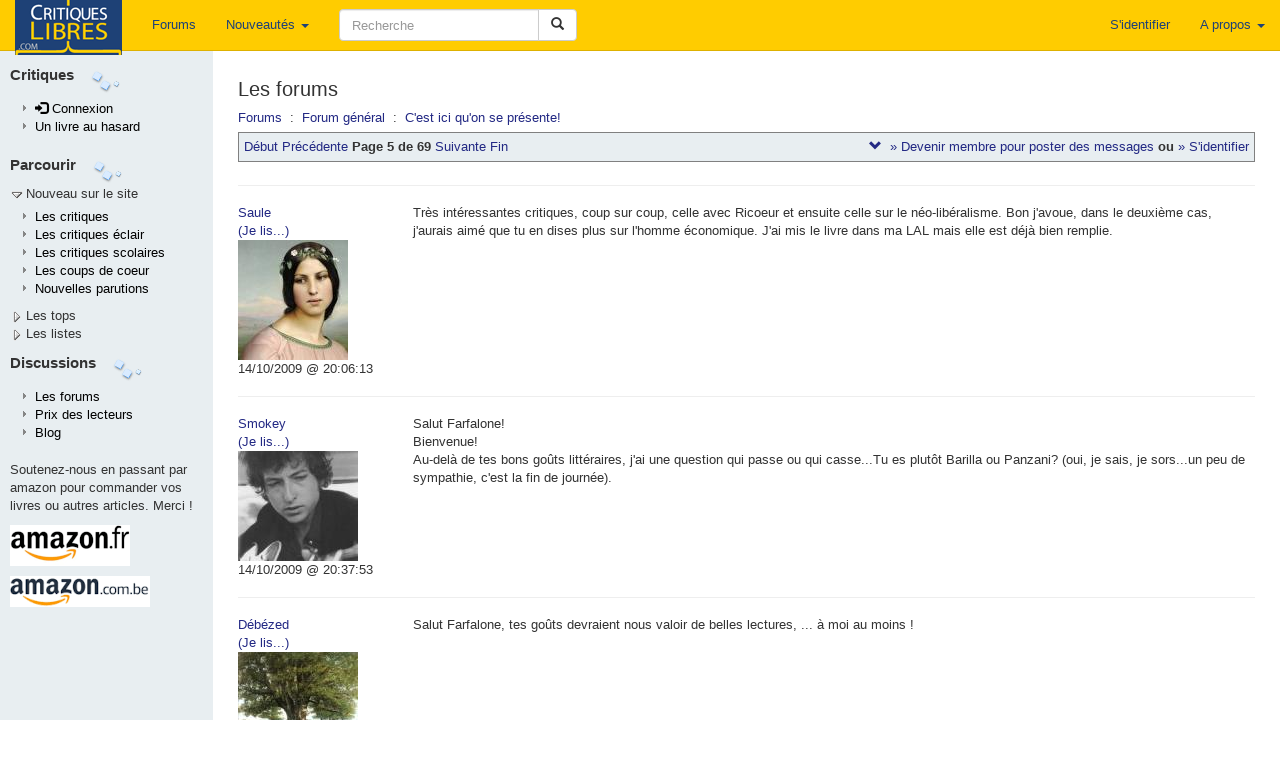

--- FILE ---
content_type: text/html; charset=UTF-8
request_url: https://critiqueslibres.com/i.php/forum/sujet/7231?p=5
body_size: 10705
content:
<!doctype html>	
<html class="no-js" lang="fr">
<head>
  <meta charset="utf-8">
  <meta http-equiv="X-UA-Compatible" content="IE=edge">
  <meta name="viewport" content="width=device-width, initial-scale=1">
  <title>critiquesLibres.com : critiques de livres</title>
  <link rel="alternate" type="application/rss+xml" href="/i.php/rss2" title="RSS 2.0: Dernieres critiques" />
  <link rel="search" type="application/opensearchdescription+xml" title="critlib" href="/cl-search.xml">
  <meta name="description" content="Le meilleur site de critiques de livres sur le net." />
  <meta name="Distribution" content="Global" />
  <meta name="Rating" content="General" />
  <meta name="Robots" content="index, follow" />
  <meta name="COPYRIGHT" content="Copyright (c) 2002-2022 by critiquesLibres.com" />
  <meta http-equiv="content-language" content="fr" />
      <link rel="stylesheet" href="/dist/critlib.min.css">
  <!-- HTML5 shim and Respond.js for IE8 support of HTML5 elements and media queries -->
  <!-- WARNING: Respond.js doesn't work if you view the page via file:// -->
  <!--[if lt IE 9]>
    <script src="/vendor/html5shiv.min.js"></script>
    <script src="/vendor/respond.min.js"></script>
  <![endif]-->  
       
<!-- Google AdSense -->
<script async src="https://pagead2.googlesyndication.com/pagead/js/adsbygoogle.js?client=ca-pub-8345013698383332"
     crossorigin="anonymous"></script>
<!-- End Google AdSense -->
</head>
<body>
    <!--[if lt IE 9]>
      <p class="browsehappy">Vous utilisez un naviguateur qui est d&eacute;pass&eacute;. Veuillez <a href="http://browsehappy.com/?locale=fr_FR">mettre &agrave; niveau votre naviguateur.</a></p>
    <![endif]-->
<div id="fb-root"></div>

<script>(function(d, s, id) {
  var js, fjs = d.getElementsByTagName(s)[0];
  if (d.getElementById(id)) return;
  js = d.createElement(s); js.id = id;
  js.src = "//connect.facebook.net/fr_FR/all.js#xfbml=1";
  fjs.parentNode.insertBefore(js, fjs);
}(document, 'script', 'facebook-jssdk'));</script>

  <nav class="navbar navbar-default navbar-fixed-top">
    <div class="container-fluid">
      <!-- Brand and toggle get grouped for better mobile display -->
      <div class="navbar-header">
        <button type="button" class="navbar-toggle collapsed" data-toggle="collapse" data-target="#bs-example-navbar-collapse-1" aria-expanded="false">
          <span class="sr-only">Toggle navigation</span>
          <span class="icon-bar"></span>
          <span class="icon-bar"></span>
          <span class="icon-bar"></span>
        </button>
        <a class="navbar-brand" style="padding-top: 0" href="/i.php">
          <img  src="/img/critlib/cl_logo_brand.png" />
        </a>        
        <ul class="nav navbar-nav navbar-right visible-xs-inline-block">
        
                    <li><a href="/i.php/login" >S'identifier</a></li>
            
          
        </ul>
      </div>
      <!-- Collect the nav links, forms, and other content for toggling -->
      <div class="collapse navbar-collapse" id="bs-example-navbar-collapse-1">
        <ul class="nav navbar-nav navbar-left">
          <!--<li class="hidden-sm"><a href="/i.php">Page de garde <i class="glyphicon glyphicon-home"></i></a></li> -->
          <li><a href="/i.php/forum/list">Forums</a></li>
          <li class="dropdown hidden-sm">
            <a href="#" class="dropdown-toggle" data-toggle="dropdown" role="button" aria-haspopup="true" aria-expanded="false">Nouveautés <span class="caret"></span></a>
            <ul class="dropdown-menu">
              <li><a href="/i.php/nlivre">Ajouter un livre</a></li>
              <li><a href="/i.php/list/newcrit">Dernières critiques</a></li>
              <li><a href="/i.php/list/newecl">Dernières critiques éclairs</a></li>
              <li><a href="/i.php/list/newscol">Dernières critiques scolaires</a></li>
              <li role="separator" class="divider"></li>
              <li role="presentation"><a href="/i.php/lastbiosbiblios/">Bios et biblios</a></li>
              <li role="presentation"><a href="/i.php/lastautliens/">Dernier liens ajout&eacute;s</a></li>
            </ul>
          </li>
          <li class="dropdown visible-xs-inline">
            <a href="#" class="dropdown-toggle" data-toggle="dropdown" role="button" aria-haspopup="true" aria-expanded="false">Listes<span class="caret"></span></a>
            <ul class="dropdown-menu">
              <li><a href="/i.php/listinterview">Interviews</a></li>
              <li><a href="/i.php/list/topcptr_recent">Plus visitées</a></li>
              <li><a href="/i.php/top/livre">Top livres</a></li>
              <li><a href="/i.php/top/auteur">Top auteurs</a></li>
              <li><a href="/i.php/listediteur">Editeurs</a></li>
              <li><a href="/i.php/listedition">Editions</a></li>
              <li><a href="/i.php/vcat/">Les catégories</a></li>
            </ul>             
          </li>
          <li class="visible-xs-inline"><a href="/i.php/vcrit/random">Au hasard</a></li>

        </ul>
        <form class="nav navbar-nav navbar-left navbar-form" role="search" action="/i.php/search2">
            <div class="form-group">
              <div class="input-group" style="max-width: 600px;">
                <input type="text" class="form-control" style="min-width: 200px; " 
                  placeholder="Recherche" name="search" id="search" value="" />
                <span class="input-group-btn">
                  <button type="submit" class="btn btn-default">
                    <span class="glyphicon glyphicon-search" aria-hidden="true"></span>
                  </button>
                </span>
              </div>
            </div>
        </form>

        <ul class="nav navbar-nav navbar-right">
        
                    <li><a href="/i.php/login" >S'identifier</a></li>
            
          
          <li class="dropdown">
            <a href="#" class="dropdown-toggle" data-toggle="dropdown" role="button" aria-haspopup="true" aria-expanded="false">A propos <span class="caret"></span></a>
            <ul class="dropdown-menu">
              <li><a href="/i.php/page/corp_contact">Nous contacter</a></li>
              <li><a href="/i.php/page/corp_aide">Aide</a></li>
              <li><a href="/i.php/page/corp_soutenez">Nous soutenir</a></li>
              <li><a href="/i.php/page/corp_apropos">Conditions</a></li>
              <li role="separator" class="divider"></li>
              <li><a href="/blog">Blog</a></li>
            </ul>
          </li>
        </ul>
      </div><!-- /.navbar-collapse -->
    </div><!-- /.container-fluid -->
  </nav>
<div class="container-fluid">
  <div class="row">
    <div class="col-sm-3 col-md-2 col-lg-2 hidden-xs leftmenu"  style="position:fixed; height:100%;overflow-y:auto;">
      <div class="row" style="margin-top: 5px;">
        <div class="side-by-side" style="font-size: 110%; font-color: light-blue; font-weight: bold;">
          Critiques
        </div>
        <div class="side-by-side">
          <img src="/img/critlib/imgMenu_left2.gif" >
        </div>
      </div>
      <div class="row">
        <div class="col-md-12">
            <ul class="leftmenulist">
              
                            <li role="presentation"><a href="/i.php/login"><span class="glyphicon glyphicon-log-in"></span>&nbsp;Connexion</a></li>
                 
                         
              <li role="presentation"><a href="/i.php/vcrit/random">Un livre au hasard</a></li>
            </ul>
        </div>
      </div>        
      <div class="row" style="margin-top: 10px;">
        <div class="side-by-side" style="font-size: 110%; font-color: light-blue; font-weight: bold;">
          Parcourir
        </div>
        <div class="side-by-side">
          <img src="/img/critlib/imgMenu_left2.gif" >
        </div>
      </div>
      
      <div class="row" >
        <div class="col-md-12" onclick="toggleMenu('menunew');">
          <img src="/img/critlib/arrow_down.gif" id="imgmenunew"><span onmouseover="this.style.backgroundColor='#FFCC00', this.style.color='black', this.style.padding='0px 0px 0px 0px;'" onmouseout="this.style.backgroundColor='#E8EEF1',this.style.color='#000033', this.style.padding='0px 0px 0px 2px'" style="padding-left:2px;">Nouveau sur le site</span>
        </div>
      </div>
      <div class="row">
        <div class="col-md-12" id="menunew" style="display: block;">
            <ul class="leftmenulist">
              <li role="presentation"><a href="/i.php/list/newcrit/">Les critiques </a></li>
              <li role="presentation"><a href="/i.php/list/newecl/">Les critiques &eacute;clair</a></li>
              <li role="presentation"><a href="/i.php/list/newscol/">Les critiques scolaires</a></li>
              <!--
              <li role="presentation"><a href="/i.php/lastbiosbiblios/">Bios et biblios</a></li>
              <li role="presentation"><a href="/i.php/lastautliens/">Dernier liens ajout&eacute;s</a></li>
              -->
              <li role="presentation"><a href="/i.php/list/topstar/">Les coups de coeur</a></li>
              <li role="presentation"><a href="/i.php/list/newparu/">Nouvelles parutions</a></li>
            </ul>
        </div>
      </div>
      <div class="row" >
        <div class="col-md-12" onclick="toggleMenu('menutop');">
          <img src="/img/critlib/arrow_right.gif" id="imgmenutop"><span onmouseover="this.style.backgroundColor='#FFCC00', this.style.color='black', this.style.padding='2px 4px 2px 4px;'" onmouseout="this.style.backgroundColor='#E8EEF1',this.style.color='#000033', this.style.padding='0px 0px 0px 2px'" style="padding-left:2px;">Les tops</span>
        </div>
      </div>
      <div class="row">
        <div class="col-md-12" id="menutop" style="display: none;">
            <ul class="leftmenulist">
              <li role="presentation"><a href="/i.php/list/topcptr_new">Les plus visit&eacute;es</a></li>
              <li role="presentation"><a href="/i.php/list/topcptr_recent">Plus visit&eacute;es (récentes)</a></li>
              <li role="presentation"><a href="/i.php/list/topcptr_mois">Plus visit&eacute;es ce mois</a></li>
              <!--
              <li class="submenu"><a href=/i.php/top/lecteur/>Le top des lecteurs</a></li>
              -->
              <li role="presentation"><a href="/i.php/top/livre/">Le top des livres</a></li>
              <li role="presentation"><a href="/i.php/top/auteur/">Le top des auteurs</a></li>
            </ul>
        </div>
      </div>
      <div class="row" >
        <div class="col-md-12" onclick="toggleMenu('menulst');">
          <img src="/img/critlib/arrow_right.gif" id="imgmenulst"><span onmouseover="this.style.backgroundColor='#FFCC00', this.style.color='black', this.style.padding='2px 4px 2px 4px;'" onmouseout="this.style.backgroundColor='#E8EEF1',this.style.color='#000033', this.style.padding='0px 0px 0px 2px'" style="padding-left:2px;">Les listes</span>
        </div>
      </div>
      <div class="row">
        <div class="col-md-12" id="menulst" style="display: none;">
            <ul class="leftmenulist">
              <li role="presentation"><a href="/i.php/vcat/">Les catégories</a></li>
              <li role="presentation"><a href="/i.php/listediteur/">Les éditeurs</a></li>
              <li role="presentation"><a href="/i.php/listedition/">Les éditions</a></li>
              <li role="presentation"><a href="/i.php/listlivre/">Les livres</a></li>
              <li role="presentation"><a href="/i.php/listauteur/">Les auteurs</a></li>
              <li role="presentation"><a href="/i.php/listuser/">Les lecteurs</a></li>
              <li role="presentation"><a href="/i.php/listinterview/">Les interviews</a></li>
              <li role="presentation"><a href="/i.php/listserie/">Les séries</a></li>
            </ul>
        </div>
      </div>
      
      <div class="row" style="margin-top: 10px;">
        <div class="side-by-side" style="font-size: 110%; font-color: light-blue; font-weight: bold;">
          Discussions
        </div>
        <div class="side-by-side">
          <img src="/img/critlib/imgMenu_left2.gif" >
        </div>
      </div>
      <div class="row">
        <div class="col-md-12">
            <ul class="leftmenulist">
              <li role="presentation"><a href="/i.php/forum/list">Les forums</a></li>
              <li role="presentation"><a href="/i.php/prixcl">Prix des lecteurs</a></li>
              <li role="presentation"><a href="/blog">Blog</a></li>
              <!-- <li role="presentation"><a href="/i.php/page/corp_aide">Aide</a></li>
              <li role="presentation"><a href="/i.php/page/corp_soutenez">Nous soutenir</a></li>
              -->
            </ul>
        </div>
      </div>
      <div class="row" style="margin-top: 10px;">
        <div class="col-md-12">
                Soutenez-nous en passant par amazon pour commander vos livres ou autres articles. Merci !
        </div>
      </div>
      <div class="row">
        <div class="col-md-12 publeft">
        <a target="_blank" href="https://www.amazon.fr/b?_encoding=UTF8&tag=critiqueslibresc&linkCode=ur2&linkId=c6a1a03fab1b12ef0942d2ab0153a43b&camp=1642&creative=6746&node=301132">
        	<img  src="/img/critlib/amazon-fr.gif" alt="Amazon.fr" style="margin-bottom: 5px;"/>
        </a>
        <img src="//ir-fr.amazon-adsystem.com/e/ir?t=critiqueslibresc&l=ur2&o=8" width="1" height="1" border="0" alt="" style="border:none !important; margin:0px !important;" />
        <br/>

        <a target="_blank" href="https://amzn.to/478wDUX">
          <img src="/img/critlib/amazon-be.gif" alt="Amazon.com.be" style="margin-top: 5px;"/>
        </a>

        <!-- 
  				<iframe src="http://rcm-fr.amazon.fr/e/cm?t=critlibautre-21&o=8&p=44&l=ur1&category=homepage&banner=1EAKQ06CW6GFD5NT0N82&f=ifr" width="100" height="70" scrolling="no" border="0" marginwidth="0" style="border:none;" frameborder="0">
  				</iframe>
  		 -->
        </div>
      </div>
      <!--
      <div class="row">
        <div class="col-md-12">
            Passer par Sauramps nous aide aussi
        </div>
      </div>
      <div class="row">
        <div class="col-md-12 publeft">
  					<a href="http://track.effiliation.com/servlet/effi.click?id_compteur=12863099" target="_blank">
  							<img src="http://track.effiliation.com/servlet/effi.show?id_compteur=12863099" alt="pub" border="0" />
  					</a>
  			</div>
      </div>
      -->
      <!--
      <div class="row">
        <div class="col-sm-12">
          <div class="alogo">
            <a href="/i.php">
              <img class="logo" src="/img/critlib/cl-logo-bleuorange.png" border="0" width="84px" height="122px" alt="logo" />
            </a>
          </div>
        </div>
      </div>
      -->
    </div> <!-- end of left menu column -->
    <div class="col-sm-9 col-md-10 col-lg-10 col-sm-offset-3 col-md-offset-2">
  	 <!-- <td colspan="2" style="padding-top: 0; vertical-align: top;" class="aleft"> -->
  	    <div class="content" style="min-height: 800px;">
          
<div class="row">
    <div class="col-sm-12">
        <h1>Les forums</h1>
         
                <a href="/i.php/forum/list/">Forums</a>
            &nbsp;:&nbsp;
                <a href="/i.php/forum/forum/1">Forum général</a>
            &nbsp;:&nbsp;
                <a href="/i.php/forum/sujet/7231">C'est ici qu'on se présente!</a>
             
                             </div>
</div>
<div class="row">
    <div class="col-sm-12">
        <div class="clpager">
                                    <a href="/i.php/forum/sujet/7231?p=1">Début</a> 
                    <a href="/i.php/forum/sujet/7231?p=4">Précédente</a> 
                                <strong>Page 5 de 69</strong>
                                    <a href="/i.php/forum/sujet/7231?p=6">Suivante</a>        
                    <a href="/i.php/forum/sujet/7231?p=69">Fin</a>
                            <div class="pull-right">
                                                           <a href="#bottom"><span class="glyphicon glyphicon-chevron-down"></span></a>&nbsp;

                                                                  <span class="hidden-xs">
                                    <a href="/i.php/newuser/">&raquo; Devenir membre pour poster des messages</a> ou <a href="/i.php/perso/">&raquo; S'identifier</a>
                                    </span>
                               
                                        </div>
        </div>

    </div>
</div>
<div class="row visible-xs">
    <div class="col-sm-12">
        <div class="pull-right hidden-xs">
                <a href="#bottom"><span class="glyphicon glyphicon-chevron-down"></span></a>&nbsp;
                                          <a href="/i.php/newuser/">&raquo; Devenir membre pour poster des messages</a> ou <a href="/i.php/perso/">&raquo; S'identifier</a>
                   
        </div>
    </div>
</div>

<div class="row">
	<div class="col-sm-12">
		<hr>
				<div class="row" >
			<div class="col-xs-3 col-md-2" >
			<a href="/i.php/vuser/9ddaea533a1b"><span id="span_185648_pseudo">Saule</span></a>
						<br/>
			<a  class="pop hidden-xs" trigger="hover focus click" data-toggle="tooltip" data-placement="auto" title="Eucalyptus" data-html=true>(Je lis...)</a>
									<br/>
			<a href="/i.php/vuser/9ddaea533a1b">
				<img class="hidden-xs" border="no" src="/img/avatar/9ddaea533a1b.jpg" alt="avatar">
				<img class="visible-xs" width="45" border="no" src="/img/avatar/9ddaea533a1b.jpg" alt="avatar">
			</a>
						<br class="hidden-xs" />
			<span id="span_185648_mdatein" class="textePetit">14/10/2009 @ 20:06:13</span>			
			</div>
			<div class="col-xs-9 col-md-10 forummsg" >
								<span id="span_185648">Très intéressantes critiques, coup sur coup, celle avec Ricoeur et ensuite celle sur le néo-libéralisme. Bon j&apos;avoue, dans le deuxième cas, j&apos;aurais aimé que tu en dises plus sur l&apos;homme économique. J&apos;ai mis le livre dans ma LAL mais elle est déjà bien remplie.</span>
			</div>
		</div>
		<hr>
				<div class="row" >
			<div class="col-xs-3 col-md-2" >
			<a href="/i.php/vuser/7ed62568d098"><span id="span_185652_pseudo">Smokey</span></a>
						<br/>
			<a  class="pop hidden-xs" trigger="hover focus click" data-toggle="tooltip" data-placement="auto" title="&#039;Don Juan&#039; Lord Byron;&lt;br /&gt;
&#039;Et Smokey, surveille ton langage car les insultes sur CL, &amp;ccedil;a je sais que &amp;ccedil;a contrevient au r&amp;egrave;glement.&#039; J&#039;aime..." data-html=true>(Je lis...)</a>
									<br/>
			<a href="/i.php/vuser/7ed62568d098">
				<img class="hidden-xs" border="no" src="/img/avatar/7ed62568d098.jpg" alt="avatar">
				<img class="visible-xs" width="45" border="no" src="/img/avatar/7ed62568d098.jpg" alt="avatar">
			</a>
						<br class="hidden-xs" />
			<span id="span_185652_mdatein" class="textePetit">14/10/2009 @ 20:37:53</span>			
			</div>
			<div class="col-xs-9 col-md-10 forummsg" >
								<span id="span_185652">Salut Farfalone!<br />
Bienvenue!<br />
Au-delà de tes bons goûts littéraires, j&apos;ai une question qui passe ou qui casse...Tu es plutôt Barilla ou Panzani? (oui, je sais, je sors...un peu de sympathie, c&apos;est la fin de journée).</span>
			</div>
		</div>
		<hr>
				<div class="row" >
			<div class="col-xs-3 col-md-2" >
			<a href="/i.php/vuser/bbc20573c75a"><span id="span_185815_pseudo">Débézed</span></a>
						<br/>
			<a  class="pop hidden-xs" trigger="hover focus click" data-toggle="tooltip" data-placement="auto" title="Pierre Perrin - Le mod&amp;egrave;le oubli&amp;eacute;" data-html=true>(Je lis...)</a>
									<br/>
			<a href="/i.php/vuser/bbc20573c75a">
				<img class="hidden-xs" border="no" src="/img/avatar/bbc20573c75a.jpg" alt="avatar">
				<img class="visible-xs" width="45" border="no" src="/img/avatar/bbc20573c75a.jpg" alt="avatar">
			</a>
						<br class="hidden-xs" />
			<span id="span_185815_mdatein" class="textePetit">15/10/2009 @ 00:32:27</span>			
			</div>
			<div class="col-xs-9 col-md-10 forummsg" >
								<span id="span_185815">Salut Farfalone, tes goûts devraient nous valoir de belles lectures, ... à moi au moins !</span>
			</div>
		</div>
		<hr>
				<div class="row" >
			<div class="col-xs-3 col-md-2" >
			<a href="/i.php/vuser/2a9e9e884d58"><span id="span_185866_pseudo">Farfalone</span></a>
						<br/>
			<a  class="pop hidden-xs" trigger="hover focus click" data-toggle="tooltip" data-placement="auto" title="JM Coetzee L&#039;&amp;eacute;t&amp;eacute; de la vie" data-html=true>(Je lis...)</a>
									<br class="hidden-xs" />
			<span id="span_185866_mdatein" class="textePetit">15/10/2009 @ 14:42:17</span>			
			</div>
			<div class="col-xs-9 col-md-10 forummsg" >
								<span id="span_185866"><blockquote><span class=quote>Alors bienvenue Farfalone. Avec ou sans listes. Surtout tes tripes et l&apos;envie, de venir, d&apos;échanger, ... (J&apos;adore les pâtes !)</span></blockquote><br />
<br />
J&apos;en suis une bonne (de pâte).Mais c&apos;est un avatar au second degré, au delà du style nouille.<br />
Merci pour l&apos;accueil.</span>
			</div>
		</div>
		<hr>
				<div class="row" >
			<div class="col-xs-3 col-md-2" >
			<a href="/i.php/vuser/2a9e9e884d58"><span id="span_185867_pseudo">Farfalone</span></a>
						<br/>
			<a  class="pop hidden-xs" trigger="hover focus click" data-toggle="tooltip" data-placement="auto" title="JM Coetzee L&#039;&amp;eacute;t&amp;eacute; de la vie" data-html=true>(Je lis...)</a>
									<br class="hidden-xs" />
			<span id="span_185867_mdatein" class="textePetit">15/10/2009 @ 14:51:14</span>			
			</div>
			<div class="col-xs-9 col-md-10 forummsg" >
								<span id="span_185867"><blockquote><span class=quote>Très intéressantes critiques, coup sur coup, celle avec Ricoeur et ensuite celle sur le néo-libéralisme. Bon j&apos;avoue, dans le deuxième cas, j&apos;aurais aimé que tu en dises plus sur l&apos;homme économique. J&apos;ai mis le livre dans ma LAL mais elle est déjà bien remplie.</span></blockquote><br />
<br />
Bon j&apos;avoue qu&apos;en guise de portfolio j&apos;ai recyclé ici quelques critiques écrites en et pour d&apos;autres circonstances, manière de me présenter.<br />
<br />
Si je retrouve la totalité de mes notes, j&apos;étaierai un peu celle de Laval. A moins que ce ne soit à l&apos;occasion de la lecture de son dernier livre, qui vient de paraître, écrit en collaboration avec  Pierre Dardot: La nouvelle raison du monde. Essai sur la société néo-libérale.<br />
<br />
Merci pour l&apos;accueil. A tous.</span>
			</div>
		</div>
		<hr>
				<div class="row" >
			<div class="col-xs-3 col-md-2" >
			<a href="/i.php/vuser/2a9e9e884d58"><span id="span_185868_pseudo">Farfalone</span></a>
						<br/>
			<a  class="pop hidden-xs" trigger="hover focus click" data-toggle="tooltip" data-placement="auto" title="JM Coetzee L&#039;&amp;eacute;t&amp;eacute; de la vie" data-html=true>(Je lis...)</a>
									<br class="hidden-xs" />
			<span id="span_185868_mdatein" class="textePetit">15/10/2009 @ 14:54:15</span>			
			</div>
			<div class="col-xs-9 col-md-10 forummsg" >
								<span id="span_185868">Ah. En passant.<br />
<br />
Dommagequ&apos;i n&apos;y ait pas ici un lieu de critique similaire dédié au cinéma.<br />
<br />
J&apos;ai quelques critiques de films dans mon DD.</span>
			</div>
		</div>
		<hr>
				<div class="row" >
			<div class="col-xs-3 col-md-2" >
			<a href="/i.php/vuser/9ddaea533a1b"><span id="span_185909_pseudo">Saule</span></a>
						<br/>
			<a  class="pop hidden-xs" trigger="hover focus click" data-toggle="tooltip" data-placement="auto" title="Eucalyptus" data-html=true>(Je lis...)</a>
									<br/>
			<a href="/i.php/vuser/9ddaea533a1b">
				<img class="hidden-xs" border="no" src="/img/avatar/9ddaea533a1b.jpg" alt="avatar">
				<img class="visible-xs" width="45" border="no" src="/img/avatar/9ddaea533a1b.jpg" alt="avatar">
			</a>
						<br class="hidden-xs" />
			<span id="span_185909_mdatein" class="textePetit">15/10/2009 @ 21:51:18</span>			
			</div>
			<div class="col-xs-9 col-md-10 forummsg" >
								<span id="span_185909">Ça a été demandé par Pendragon aussi. Ça viendra, en tout cas j&apos;aimerais bien, faut un peu de temps quand même.</span>
			</div>
		</div>
		<hr>
				<div class="row" >
			<div class="col-xs-3 col-md-2" >
			<a href="/i.php/vuser/bb14b6afd401"><span id="span_186288_pseudo">Torquemada</span></a>
						<br/>
			<a  class="pop hidden-xs" trigger="hover focus click" data-toggle="tooltip" data-placement="auto" title="Henry Charles L&amp;eacute;a&lt;br /&gt;
Jacques Le Goff&lt;br /&gt;
Paul Veyne&lt;br /&gt;
Louis Sala-Molins&lt;br /&gt;
Georges-Andr&amp;eacute; Morin&lt;br /&gt;
Th&amp;eacute;odore Mommsen" data-html=true>(Je lis...)</a>
									<br/>
			<a href="/i.php/vuser/bb14b6afd401">
				<img class="hidden-xs" border="no" src="/img/avatar/bb14b6afd401.jpg" alt="avatar">
				<img class="visible-xs" width="45" border="no" src="/img/avatar/bb14b6afd401.jpg" alt="avatar">
			</a>
						<br class="hidden-xs" />
			<span id="span_186288_mdatein" class="textePetit">20/10/2009 @ 09:54:23</span>			
			</div>
			<div class="col-xs-9 col-md-10 forummsg" >
								<span id="span_186288">Très chers coreligionnaires, avis aux hérétiques,<br />
<br />
Merci par avance de m&apos;accueillir dans votre communauté qui j&apos;espère appréciera la douce présence d&apos;un inquisiteur que l&apos;on ne présente plus. J&apos;aurais tout aussi bien pu choisir Bernard Gui* ou surtout Nicolas Eymerich (dont je vous laisse une représentation en &quot;avatar&quot;), mais Tomas de Torquemada me paraissait bien plus emblématique de la profession.<br />
<br />
Comme le furent ces grands hommes, ils avaient la difficile tâche de remettre dans le droit chemin les consciences égarées, d&apos;abord par la persuasion puis par la contrainte. Cette dernière étant tombée en désuétude, je me contenterai de la première dans un domaine néanmoins quelque peu différent où vous excellez sans nul doute sur ce site.<br />
<br />
Prudence et ruse...<br />
<br />
(*) et non Bernardo comme souvent reporté.</span>
			</div>
		</div>
		<hr>
				<div class="row" >
			<div class="col-xs-3 col-md-2" >
			<a href="/i.php/vuser/7f409d7d8b14"><span id="span_186298_pseudo">Tistou</span></a>
									<br class="hidden-xs" />
			<span id="span_186298_mdatein" class="textePetit">20/10/2009 @ 14:04:17</span>			
			</div>
			<div class="col-xs-9 col-md-10 forummsg" >
								<span id="span_186298">Des frissons nous parcourent d&apos;avance l&apos;échine, Torquemada. Pourvu que tu te montres aussi persuasif que l&apos;authentique était contraignant ! Moyennant quoi, bienvenue !</span>
			</div>
		</div>
		<hr>
				<div class="row" >
			<div class="col-xs-3 col-md-2" >
			<a href="/i.php/vuser/7ed62568d098"><span id="span_186326_pseudo">Smokey</span></a>
						<br/>
			<a  class="pop hidden-xs" trigger="hover focus click" data-toggle="tooltip" data-placement="auto" title="&#039;Don Juan&#039; Lord Byron;&lt;br /&gt;
&#039;Et Smokey, surveille ton langage car les insultes sur CL, &amp;ccedil;a je sais que &amp;ccedil;a contrevient au r&amp;egrave;glement.&#039; J&#039;aime..." data-html=true>(Je lis...)</a>
									<br/>
			<a href="/i.php/vuser/7ed62568d098">
				<img class="hidden-xs" border="no" src="/img/avatar/7ed62568d098.jpg" alt="avatar">
				<img class="visible-xs" width="45" border="no" src="/img/avatar/7ed62568d098.jpg" alt="avatar">
			</a>
						<br class="hidden-xs" />
			<span id="span_186326_mdatein" class="textePetit">20/10/2009 @ 17:23:49</span>			
			</div>
			<div class="col-xs-9 col-md-10 forummsg" >
								<span id="span_186326">Et bienvenue Torquemada!<br />
C&apos;est bien, Obu et toi je suis sûre que vous allez devenir très amis.:)<br />
Au plaisir de lire tes interventions.</span>
			</div>
		</div>
		<hr>
				<div class="row" >
			<div class="col-xs-3 col-md-2" >
			<a href="/i.php/vuser/9ddaea533a1b"><span id="span_186329_pseudo">Saule</span></a>
						<br/>
			<a  class="pop hidden-xs" trigger="hover focus click" data-toggle="tooltip" data-placement="auto" title="Eucalyptus" data-html=true>(Je lis...)</a>
									<br/>
			<a href="/i.php/vuser/9ddaea533a1b">
				<img class="hidden-xs" border="no" src="/img/avatar/9ddaea533a1b.jpg" alt="avatar">
				<img class="visible-xs" width="45" border="no" src="/img/avatar/9ddaea533a1b.jpg" alt="avatar">
			</a>
						<br class="hidden-xs" />
			<span id="span_186329_mdatein" class="textePetit">20/10/2009 @ 17:37:42</span>			
			</div>
			<div class="col-xs-9 col-md-10 forummsg" >
								<span id="span_186329">Et quelqu&apos;un qui lit Jacques Le Goff va de faire ami avec notre médiéviste Dbz.</span>
			</div>
		</div>
		<hr>
				<div class="row" >
			<div class="col-xs-3 col-md-2" >
			<a href="/i.php/vuser/9cd9734bca2d"><span id="span_186331_pseudo">Provis</span></a>
						<br/>
			<a  class="pop hidden-xs" trigger="hover focus click" data-toggle="tooltip" data-placement="auto" title="&#039;Tristes tropiques&#039;" data-html=true>(Je lis...)</a>
									<br/>
			<a href="/i.php/vuser/9cd9734bca2d">
				<img class="hidden-xs" border="no" src="/img/avatar/9cd9734bca2d.jpg" alt="avatar">
				<img class="visible-xs" width="45" border="no" src="/img/avatar/9cd9734bca2d.jpg" alt="avatar">
			</a>
						<br class="hidden-xs" />
			<span id="span_186331_mdatein" class="textePetit">20/10/2009 @ 17:56:55</span>			
			</div>
			<div class="col-xs-9 col-md-10 forummsg" >
								<span id="span_186331"><blockquote><span class=quote>Et bienvenue Torquemada!<br />
C&apos;est bien, Obu et toi je suis sûre que vous allez devenir très amis.:)<br />
Au plaisir de lire tes interventions.</span></blockquote>Je plussoie.<br />
<br />
Ruse et prudence..<br />
<br />
<br />
Dis donc, Smoquette, je te signale que dans le temps on n’entrait pas sur CL comme dans un moulin !! Il y avait un petit bizutage à l&apos;entrée, et <b>un examen de latin !!</b> (demande à Saule ou à SJB, tu peux pas te souvenir, t’es trop gamine)<br />
 <br />
Je sais que c’est pas ton point fort, toi qui as abandonné le latin <i>dès que possible</i> (j’ai de la mémoire), mais tout de même faudrait voir à respecter un peu la coutume !! (au lieu de venir cirer les pompes au premier venu..)<br />
<br />
<br />
Ave, Torquemada, Provis te salutat !!<br />
<br />
Rien contre toi, bien sûr, c’est juste que je trouve la jeunesse bien légère et difficile à éduquer..</span>
			</div>
		</div>
		<hr>
				<div class="row" >
			<div class="col-xs-3 col-md-2" >
			<a href="/i.php/vuser/bb14b6afd401"><span id="span_186389_pseudo">Torquemada</span></a>
						<br/>
			<a  class="pop hidden-xs" trigger="hover focus click" data-toggle="tooltip" data-placement="auto" title="Henry Charles L&amp;eacute;a&lt;br /&gt;
Jacques Le Goff&lt;br /&gt;
Paul Veyne&lt;br /&gt;
Louis Sala-Molins&lt;br /&gt;
Georges-Andr&amp;eacute; Morin&lt;br /&gt;
Th&amp;eacute;odore Mommsen" data-html=true>(Je lis...)</a>
									<br/>
			<a href="/i.php/vuser/bb14b6afd401">
				<img class="hidden-xs" border="no" src="/img/avatar/bb14b6afd401.jpg" alt="avatar">
				<img class="visible-xs" width="45" border="no" src="/img/avatar/bb14b6afd401.jpg" alt="avatar">
			</a>
						<br class="hidden-xs" />
			<span id="span_186389_mdatein" class="textePetit">20/10/2009 @ 23:17:24</span>			
			</div>
			<div class="col-xs-9 col-md-10 forummsg" >
								<span id="span_186389"><blockquote><span class=quote><blockquote><span class=quote>Et bienvenue Torquemada!<br />
C&apos;est bien, Obu et toi je suis sûre que vous allez devenir très amis.:)<br />
Au plaisir de lire tes interventions.</span></blockquote>Je plussoie.<br />
<br />
Ruse et prudence..<br />
<br />
<br />
Dis donc, Smoquette, je te signale que dans le temps on n’entrait pas sur CL comme dans un moulin !! Il y avait un petit bizutage à l&apos;entrée, et <b>un examen de latin !!</b> (demande à Saule ou à SJB, tu peux pas te souvenir, t’es trop gamine)<br />
 <br />
Je sais que c’est pas ton point fort, toi qui as abandonné le latin <i>dès que possible</i> (j’ai de la mémoire), mais tout de même faudrait voir à respecter un peu la coutume !! (au lieu de venir cirer les pompes au premier venu..)<br />
<br />
<br />
Ave, Torquemada, Provis te salutat !!<br />
<br />
Rien contre toi, bien sûr, c’est juste que je trouve la jeunesse bien légère et difficile à éduquer..</span></blockquote><br />
<br />
Très cher Provis,<br />
<br />
Merci pour cet accueil chaleureux et pour votre proposition de &quot;bizutage&quot; que j&apos;accepterai avec plaisir...à l&apos;expresse condition de pouvoir à mon tour vous tester....par exemple en Français sur l&apos;emploi du verbe « plussoyer » qui n’existe ni sur le TLFI ni sur aucun dictionnaire à ma portée immédiate. Vous qui vous targuez de reconnaître les linguistes comme des scientifiques à part entière (c.f. vos échanges épistoliers concernant « bistrot »), avez-vous quelques arguments cartésiens à exposer au tribunal qui pourraient justifier ce laisser-aller ?<br />
<br />
abusus non tollit usum</span>
			</div>
		</div>
		<hr>
				<div class="row" >
			<div class="col-xs-3 col-md-2" >
			<a href="/i.php/vuser/7ed62568d098"><span id="span_186392_pseudo">Smokey</span></a>
						<br/>
			<a  class="pop hidden-xs" trigger="hover focus click" data-toggle="tooltip" data-placement="auto" title="&#039;Don Juan&#039; Lord Byron;&lt;br /&gt;
&#039;Et Smokey, surveille ton langage car les insultes sur CL, &amp;ccedil;a je sais que &amp;ccedil;a contrevient au r&amp;egrave;glement.&#039; J&#039;aime..." data-html=true>(Je lis...)</a>
									<br/>
			<a href="/i.php/vuser/7ed62568d098">
				<img class="hidden-xs" border="no" src="/img/avatar/7ed62568d098.jpg" alt="avatar">
				<img class="visible-xs" width="45" border="no" src="/img/avatar/7ed62568d098.jpg" alt="avatar">
			</a>
						<br class="hidden-xs" />
			<span id="span_186392_mdatein" class="textePetit">20/10/2009 @ 23:37:36</span>			
			</div>
			<div class="col-xs-9 col-md-10 forummsg" >
								<span id="span_186392">Mmmm, c&apos;est la secte des plussoyeurs. On est en minorité sur le site mais on assume. Provis est pratiquement obligé d&apos;être plussoyeur car il est en contact permanent avec ces individus bizarres qui sont en plein apprentissage de la langue latine. Langue très utile d&apos;ailleurs.</span>
			</div>
		</div>
		<hr>
				<div class="row" >
			<div class="col-xs-3 col-md-2" >
			<a href="/i.php/vuser/bb14b6afd401"><span id="span_186394_pseudo">Torquemada</span></a>
						<br/>
			<a  class="pop hidden-xs" trigger="hover focus click" data-toggle="tooltip" data-placement="auto" title="Henry Charles L&amp;eacute;a&lt;br /&gt;
Jacques Le Goff&lt;br /&gt;
Paul Veyne&lt;br /&gt;
Louis Sala-Molins&lt;br /&gt;
Georges-Andr&amp;eacute; Morin&lt;br /&gt;
Th&amp;eacute;odore Mommsen" data-html=true>(Je lis...)</a>
									<br/>
			<a href="/i.php/vuser/bb14b6afd401">
				<img class="hidden-xs" border="no" src="/img/avatar/bb14b6afd401.jpg" alt="avatar">
				<img class="visible-xs" width="45" border="no" src="/img/avatar/bb14b6afd401.jpg" alt="avatar">
			</a>
						<br class="hidden-xs" />
			<span id="span_186394_mdatein" class="textePetit">20/10/2009 @ 23:43:06</span>			
			</div>
			<div class="col-xs-9 col-md-10 forummsg" >
								<span id="span_186394"><blockquote><span class=quote>Et quelqu&apos;un qui lit Jacques Le Goff va de faire ami avec notre médiéviste Dbz.</span></blockquote><br />
<br />
Je me ferai une joie d&apos;échanger avec votre spécialiste qui se cache sous &quot;Dbz&quot; ...dès que l&apos;occasion se présentera.<br />
<br />
Bien à vous</span>
			</div>
		</div>
		<hr>
				<div class="row" >
			<div class="col-xs-3 col-md-2" >
			<a href="/i.php/vuser/bb14b6afd401"><span id="span_186402_pseudo">Torquemada</span></a>
						<br/>
			<a  class="pop hidden-xs" trigger="hover focus click" data-toggle="tooltip" data-placement="auto" title="Henry Charles L&amp;eacute;a&lt;br /&gt;
Jacques Le Goff&lt;br /&gt;
Paul Veyne&lt;br /&gt;
Louis Sala-Molins&lt;br /&gt;
Georges-Andr&amp;eacute; Morin&lt;br /&gt;
Th&amp;eacute;odore Mommsen" data-html=true>(Je lis...)</a>
									<br/>
			<a href="/i.php/vuser/bb14b6afd401">
				<img class="hidden-xs" border="no" src="/img/avatar/bb14b6afd401.jpg" alt="avatar">
				<img class="visible-xs" width="45" border="no" src="/img/avatar/bb14b6afd401.jpg" alt="avatar">
			</a>
						<br class="hidden-xs" />
			<span id="span_186402_mdatein" class="textePetit">21/10/2009 @ 00:06:11</span>			
			</div>
			<div class="col-xs-9 col-md-10 forummsg" >
								<span id="span_186402"><blockquote><span class=quote>Et bienvenue Torquemada!<br />
C&apos;est bien, Obu et toi je suis sûre que vous allez devenir très amis.:)<br />
Au plaisir de lire tes interventions.</span></blockquote><br />
<br />
Merci à vous qui, si j&apos;en crois la fréquence de vos interventions et leur nature, semblez très actif (&quot;active&quot; selon le dénommé Provis) et peut être même jouir d&apos;une position maîtresse ici-bas...ce qui vous conduit à pratiquer l’art de la divination. Nous verrons si vous y excellez<br />
<br />
Respectueusement.</span>
			</div>
		</div>
		<hr>
				<div class="row" >
			<div class="col-xs-3 col-md-2" >
			<a href="/i.php/vuser/bb14b6afd401"><span id="span_186403_pseudo">Torquemada</span></a>
						<br/>
			<a  class="pop hidden-xs" trigger="hover focus click" data-toggle="tooltip" data-placement="auto" title="Henry Charles L&amp;eacute;a&lt;br /&gt;
Jacques Le Goff&lt;br /&gt;
Paul Veyne&lt;br /&gt;
Louis Sala-Molins&lt;br /&gt;
Georges-Andr&amp;eacute; Morin&lt;br /&gt;
Th&amp;eacute;odore Mommsen" data-html=true>(Je lis...)</a>
									<br/>
			<a href="/i.php/vuser/bb14b6afd401">
				<img class="hidden-xs" border="no" src="/img/avatar/bb14b6afd401.jpg" alt="avatar">
				<img class="visible-xs" width="45" border="no" src="/img/avatar/bb14b6afd401.jpg" alt="avatar">
			</a>
						<br class="hidden-xs" />
			<span id="span_186403_mdatein" class="textePetit">21/10/2009 @ 00:17:05</span>			
			</div>
			<div class="col-xs-9 col-md-10 forummsg" >
								<span id="span_186403"><blockquote><span class=quote>Mmmm, c&apos;est la secte des plussoyeurs. On est en minorité sur le site mais on assume. Provis est pratiquement obligé d&apos;être plussoyeur car il est en contact permanent avec ces individus bizarres qui sont en plein apprentissage de la langue latine. Langue très utile d&apos;ailleurs.</span></blockquote><br />
<br />
Une secte ? Je ne me suis pas trompé de terrain…Idéal pour un inquisiteur en quête d’hérétiques et autres relaps.<br />
<br />
caveant consules</span>
			</div>
		</div>
		<hr>
				<div class="row" >
			<div class="col-xs-3 col-md-2" >
			<a href="/i.php/vuser/bbc20573c75a"><span id="span_186404_pseudo">Débézed</span></a>
						<br/>
			<a  class="pop hidden-xs" trigger="hover focus click" data-toggle="tooltip" data-placement="auto" title="Pierre Perrin - Le mod&amp;egrave;le oubli&amp;eacute;" data-html=true>(Je lis...)</a>
									<br/>
			<a href="/i.php/vuser/bbc20573c75a">
				<img class="hidden-xs" border="no" src="/img/avatar/bbc20573c75a.jpg" alt="avatar">
				<img class="visible-xs" width="45" border="no" src="/img/avatar/bbc20573c75a.jpg" alt="avatar">
			</a>
						<br class="hidden-xs" />
			<span id="span_186404_mdatein" class="textePetit">21/10/2009 @ 00:17:28</span>			
			</div>
			<div class="col-xs-9 col-md-10 forummsg" >
								<span id="span_186404"><blockquote><span class=quote>Et quelqu&apos;un qui lit Jacques Le Goff va de faire ami avec notre médiéviste Dbz.</span></blockquote><br />
<br />
... et nous recommencerons la dispute de Valladolid !</span>
			</div>
		</div>
		<hr>
				<div class="row" >
			<div class="col-xs-3 col-md-2" >
			<a href="/i.php/vuser/bb14b6afd401"><span id="span_186411_pseudo">Torquemada</span></a>
						<br/>
			<a  class="pop hidden-xs" trigger="hover focus click" data-toggle="tooltip" data-placement="auto" title="Henry Charles L&amp;eacute;a&lt;br /&gt;
Jacques Le Goff&lt;br /&gt;
Paul Veyne&lt;br /&gt;
Louis Sala-Molins&lt;br /&gt;
Georges-Andr&amp;eacute; Morin&lt;br /&gt;
Th&amp;eacute;odore Mommsen" data-html=true>(Je lis...)</a>
									<br/>
			<a href="/i.php/vuser/bb14b6afd401">
				<img class="hidden-xs" border="no" src="/img/avatar/bb14b6afd401.jpg" alt="avatar">
				<img class="visible-xs" width="45" border="no" src="/img/avatar/bb14b6afd401.jpg" alt="avatar">
			</a>
						<br class="hidden-xs" />
			<span id="span_186411_mdatein" class="textePetit">21/10/2009 @ 00:38:15</span>			
			</div>
			<div class="col-xs-9 col-md-10 forummsg" >
								<span id="span_186411"><blockquote><span class=quote><blockquote><span class=quote>Et quelqu&apos;un qui lit Jacques Le Goff va de faire ami avec notre médiéviste Dbz.</span></blockquote><br />
<br />
... et nous recommencerons la dispute de Valladolid !</span></blockquote><br />
<br />
Très bonne remarque très cher(e) Débézed que je dois probablement associer à l&apos;acronyme Dbz, et que je suis honoré de rencontrer si tôt ce matin. Avez-vous des propositions d&apos;autres acronymes pouvant faire office de Bartolomé de Las Casas, de Ginès de Sépulvéda voire même d&apos;Amérindiens (mais probablement peu prolixes) en quête de gloire ? Cela étendrait mes interlocuteurs ici-bas...<br />
<br />
Bien à vous</span>
			</div>
		</div>
		<hr>
				<div class="row" id="bottom">
			<div class="col-xs-3 col-md-2" >
			<a href="/i.php/vuser/9cd9734bca2d"><span id="span_186459_pseudo">Provis</span></a>
						<br/>
			<a  class="pop hidden-xs" trigger="hover focus click" data-toggle="tooltip" data-placement="auto" title="&#039;Tristes tropiques&#039;" data-html=true>(Je lis...)</a>
									<br/>
			<a href="/i.php/vuser/9cd9734bca2d">
				<img class="hidden-xs" border="no" src="/img/avatar/9cd9734bca2d.jpg" alt="avatar">
				<img class="visible-xs" width="45" border="no" src="/img/avatar/9cd9734bca2d.jpg" alt="avatar">
			</a>
						<br class="hidden-xs" />
			<span id="span_186459_mdatein" class="textePetit">21/10/2009 @ 13:43:02</span>			
			</div>
			<div class="col-xs-9 col-md-10 forummsg" >
								<span id="span_186459"><blockquote><span class=quote><br />
<br />
Très cher Provis,<br />
<br />
Merci pour cet accueil chaleureux et pour votre proposition de &quot;bizutage&quot; que j&apos;accepterai avec plaisir...à l&apos;expresse condition de pouvoir à mon tour vous tester....par exemple en Français sur l&apos;emploi du verbe « plussoyer » qui n’existe ni sur le TLFI ni sur aucun dictionnaire <b>à ma portée immédiate</b>. Vous qui vous targuez de reconnaître les linguistes comme des scientifiques à part entière (c.f. vos échanges épistoliers concernant « bistrot »), avez-vous quelques arguments cartésiens à exposer au tribunal qui pourraient justifier ce laisser-aller ?<br />
<br />
abusus non tollit usum</span></blockquote>C’est que, précisément, vous devriez élargir un peu vos références. Nous avons sur Cl un côté antique, &quot;grand siècle&quot; si vous préférez, dont les dictionnaires modernes ne donnent qu’un pâle reflet : si vous tenez vraiment à jouer les disciples de Domitien, c’est de ce côté que vous pourriez vous tourner, du côté des vieux dictionnaires.. <br />
Ou alors faudra-t-il que nous fassions tout à votre place ??<br />
<br />
Smokey, mon chou, pourrais-tu, s’il te plaît, t’occuper de cette question subalterne ? C’est tout de même bien toi qui as ramené sur CL ce <i>&quot;plussoyer</i>&quot;, on ne sait d’où ? (c’est vrai, souvent on se demande où tu vas traîner..).<br />
<br />
De toute façon, cher Torquemada, on peut être un mot bien né sans être au dictionnaire ! <b>Merdre</b> alors !!  :o)</span>
			</div>
		</div>
		<hr>
				<div id="bottom"></div>
	</div>
</div>
<div class="row">
    <div class="col-sm-12">
        <div class="clpager">
                                    <a href="/i.php/forum/sujet/7231?p=1">Début</a> 
                    <a href="/i.php/forum/sujet/7231?p=4">Précédente</a> 
                                <strong>Page 5 de 69</strong>
                                    <a href="/i.php/forum/sujet/7231?p=6">Suivante</a>        
                    <a href="/i.php/forum/sujet/7231?p=69">Fin</a>
                            <div class="pull-right">
                                                           <a href="#top"><span class="glyphicon glyphicon-chevron-up"></span></a>&nbsp;
                                        </div>
        </div>

    </div>
</div>
<div class="row visible-xs">
    <div class="col-sm-12">
        <div class="pull-right hidden-xs">
                <a href="#bottom"><span class="glyphicon glyphicon-chevron-down"></span></a>&nbsp;
                                          <a href="/i.php/newuser/">&raquo; Devenir membre pour poster des messages</a> ou <a href="/i.php/perso/">&raquo; S'identifier</a>
                   
        </div>
    </div>
</div>

<div class="row">
	<div class="col-sm-offset-2 col-sm-10 col-md-10 col-lg-8">
				<div class="well">
			Vous devez être connecté pour poster des messages : <a href="/i.php/login">S'identifier</a> ou <a href="/i.php/newuser">Devenir membre</a>		
		</div>
				<form name="newmessageform" id="newmessageform" method="POST" action="/i.php/forum/sujet/7231" onsubmit="return valFormNewMessage(this);" class="form-critlib form-horizontal">
			<input name="rep" type="hidden" value="1">
			<input name="fromnew" type="hidden" id="fromnew" value="1">
			<div class="form-group">
				<div class="col-sm-12">
					<textarea name="messagetexte" required id="messagetexte" rows="20" class="form-control" disabled></textarea>
				</div>
			</div>
							<p>
					Vous devez &ecirc;tre membre pour poster des messages <a href="/i.php/newuser/">Devenir membre</a> ou <a href="/i.php/login/">S'identifier</a>
				</p>
					</form>
		<br>
	</div> <!-- eof newmessage -->
</div>

  	  
        </div>
    </div>
  </div> <!-- eof row -->
  <footer>
    <div class="row">
      <div class="footer">
      	<a href="/i.php">Page d'accueil</a> | <a href="/i.php/rss2/">RSS2</a> | <a href="/i.php/forum/list">Forums</a> | <a href="/blog" target="_BLANK">Blog</a> | <a href="/i.php/page/corp_contact/">Contact</a>
        <br>
        &copy;2000-2023 critiqueslibres.com ASBL&reg;. Tous droits r&eacute;serv&eacute;s.
      </div>
    </div>
  </footer>
</div> <!-- eof container fluid -->

<!-- Google Analytics -->

<script>
(function(i,s,o,g,r,a,m){i['GoogleAnalyticsObject']=r;i[r]=i[r]||function(){
(i[r].q=i[r].q||[]).push(arguments)},i[r].l=1*new Date();a=s.createElement(o),
m=s.getElementsByTagName(o)[0];a.async=1;a.src=g;m.parentNode.insertBefore(a,m)
})(window,document,'script','https://www.google-analytics.com/analytics.js','ga');

ga('create', 'UA-3037695-1', 'auto');
ga('send', 'pageview');
</script>

<!-- End Google Analytics -->

<!-- old ga code
<script type="text/javascript">
var gaJsHost = (("https:" == document.location.protocol) ? "https://ssl." : "http://www.");
document.write(unescape("%3Cscript src='" + gaJsHost + "google-analytics.com/ga.js' type='text/javascript'%3E%3C/script%3E"));
</script>
<script type="text/javascript">

try {
  var pageTracker = _gat._getTracker("UA-3037695-1");
  pageTracker._initData();
  pageTracker._trackPageview();
} catch(e){
  ;
}
-->

<script>
gotolist = function(){
	if (typeof myPersoTab === "undefined"){
		window.location.assign('/i.php/perso?list');
	} else {
		myPersoTab.setActiveTab(5);
    $('.navbar-collapse').collapse('hide');
	};
}
gotobiblio = function(){
	if (typeof myPersoTab === "undefined"){
		window.location.assign('/i.php/perso?biblio');
	} else {
		myPersoTab.setActiveTab(4);
    $('.navbar-collapse').collapse('hide');
	};
}
gotocrit = function(){
  if (typeof myPersoTab === "undefined"){
    window.location.assign('/i.php/perso?crit');
  } else {
    myPersoTab.setActiveTab(3);
    $('.navbar-collapse').collapse('hide');
  };
}
gotoperso = function(){
  if (typeof myPersoTab === "undefined"){
    window.location.assign('/i.php/perso');
  } else {
    myPersoTab.setActiveTab(1);
    $('.navbar-collapse').collapse('hide');
  };
}
</script>
<!-- 
THIS SLOWED DOWN THE PAGE A LOT - PTI 201612
<script charset="utf-8" type="text/javascript" src="http://ws-eu.amazon-adsystem.com/widgets/q?ServiceVersion=20070822&MarketPlace=FR&ID=V20070822%2FFR%2Fcritiqueslibresc%2F8005%2Fe9f905e1-2667-4b8b-b7a7-efe37ef3f94c"> 
</script> 
<noscript><A rel="nofollow" HREF="http://ws-eu.amazon-adsystem.com/widgets/q?ServiceVersion=20070822&MarketPlace=FR&ID=V20070822%2FFR%2Fcritiqueslibresc%2F8005%2Fe9f905e1-2667-4b8b-b7a7-efe37ef3f94c&Operation=NoScript">Widgets Amazon.fr</A>
</noscript>
-->

<!-- those js variables are used by the ajax call --> 

<script type="text/javascript">
	var ssuserid = '';
	var nbrrowsingrid = 40;  
</script>

      <script src="/vendor/jquery.min.js"></script> 
    <!--[if lt IE 9]>
    <script src="/dist/jquery-1.11.3.min.js"></script>
  <![endif]-->  
  <script src="/vendor/bootstrap.min.js"></script> 
  <script src="/dist/critlib.min.new.js"></script>
<!-- javascript specific to a page, that must be executed after jquery is included 
 for example, include react-js or init tooltip, etc
-->

<script>
  $(document).ready(function(){
      $("[data-toggle='tooltip']").tooltip();
  });
  <!-- this is a hack to have the left menu column longer -->
  var contentHeight = $(".content").height();
  var menuHeight = $(".leftmenu").height();
  //console.log('content height %d, leftmenu %d', contentHeight,menuHeight);
  if (contentHeight > menuHeight-20){
    $(".leftmenu").height(contentHeight-20);
  }

</script>

</body>
</html>
